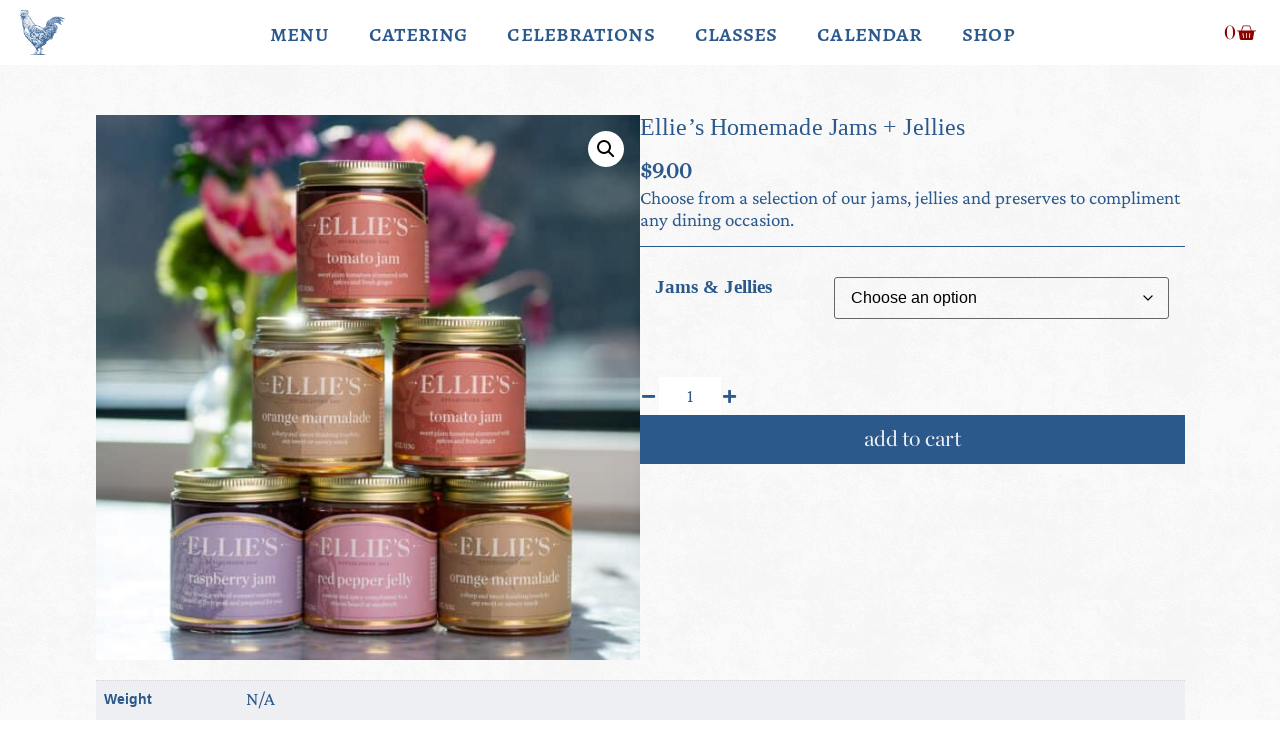

--- FILE ---
content_type: text/css
request_url: https://elliesprov.com/wp-content/uploads/elementor/css/post-21964.css?ver=1769346550
body_size: 4564
content:
.elementor-kit-21964{--e-global-color-primary:#2C598B;--e-global-color-secondary:#BBCADA;--e-global-color-text:#EDEFF2;--e-global-color-accent:#61CE70;--e-global-color-172c0cb:#A12028;--e-global-color-7dd90f4:#2E2E2E;--e-global-color-141a1d5:#FFFFFF00;--e-global-color-ddd27ff:#F0F3F8;--e-global-color-234785e:#2C598B40;--e-global-color-7d0dd66:#A26227;--e-global-typography-primary-font-family:"Chronicle Display Roman";--e-global-typography-primary-font-size:1.3rem;--e-global-typography-primary-font-weight:600;--e-global-typography-primary-text-transform:none;--e-global-typography-primary-font-style:normal;--e-global-typography-primary-text-decoration:none;--e-global-typography-primary-letter-spacing:0.1px;--e-global-typography-secondary-font-family:"Crimson Pro";--e-global-typography-secondary-font-size:1.2rem;--e-global-typography-secondary-text-transform:none;--e-global-typography-secondary-font-style:normal;--e-global-typography-secondary-text-decoration:none;--e-global-typography-secondary-line-height:1.4rem;--e-global-typography-accent-font-family:"Crimson Pro";--e-global-typography-accent-font-size:1.2rem;--e-global-typography-accent-font-weight:600;--e-global-typography-accent-text-transform:none;--e-global-typography-accent-font-style:normal;--e-global-typography-accent-text-decoration:none;--e-global-typography-text-font-family:"Alegreya SC";--e-global-typography-text-font-size:1.5rem;--e-global-typography-text-font-weight:400;--e-global-typography-text-text-transform:lowercase;--e-global-typography-text-font-style:normal;--e-global-typography-text-text-decoration:none;--e-global-typography-0a12625-font-family:"Alegreya SC";--e-global-typography-0a12625-font-size:1.4rem;--e-global-typography-0a12625-text-transform:lowercase;--e-global-typography-7e7f23b-font-family:"Nunito";background-image:url("https://elliesprov.com/wp-content/uploads/2016/04/background.png");}.elementor-kit-21964 a{color:var( --e-global-color-172c0cb );font-weight:400;}.elementor-kit-21964 h1{color:var( --e-global-color-primary );font-family:"Chronicle Display Roman", Serif;font-weight:600;text-transform:none;font-style:normal;text-decoration:none;letter-spacing:0.1px;}.elementor-kit-21964 h2{color:var( --e-global-color-primary );font-family:"abril-display", Serif;font-size:50px;font-weight:400;line-height:60px;}.elementor-kit-21964 h3{color:var( --e-global-color-primary );font-family:"abril-display", Serif;font-size:37px;font-weight:400;}.elementor-kit-21964 h4{font-family:"Chronicle Display Roman", Serif;font-size:1.4rem;font-weight:700;line-height:1.7rem;}.elementor-kit-21964 h5{color:var( --e-global-color-172c0cb );}.elementor-kit-21964 button,.elementor-kit-21964 input[type="button"],.elementor-kit-21964 input[type="submit"],.elementor-kit-21964 .elementor-button{font-family:var( --e-global-typography-text-font-family ), Serif;font-size:var( --e-global-typography-text-font-size );font-weight:var( --e-global-typography-text-font-weight );text-transform:var( --e-global-typography-text-text-transform );font-style:var( --e-global-typography-text-font-style );text-decoration:var( --e-global-typography-text-text-decoration );line-height:var( --e-global-typography-text-line-height );color:var( --e-global-color-text );border-style:none;border-radius:0px 0px 0px 0px;}.elementor-kit-21964 button:hover,.elementor-kit-21964 button:focus,.elementor-kit-21964 input[type="button"]:hover,.elementor-kit-21964 input[type="button"]:focus,.elementor-kit-21964 input[type="submit"]:hover,.elementor-kit-21964 input[type="submit"]:focus,.elementor-kit-21964 .elementor-button:hover,.elementor-kit-21964 .elementor-button:focus{color:var( --e-global-color-primary );background-color:#FFFFFF;}.elementor-kit-21964 label{color:var( --e-global-color-primary );font-family:"abril-display", Serif;font-size:1.2rem;font-weight:400;}.elementor-kit-21964 input:not([type="button"]):not([type="submit"]),.elementor-kit-21964 textarea,.elementor-kit-21964 .elementor-field-textual{font-family:var( --e-global-typography-secondary-font-family ), Serif;font-size:var( --e-global-typography-secondary-font-size );text-transform:var( --e-global-typography-secondary-text-transform );font-style:var( --e-global-typography-secondary-font-style );text-decoration:var( --e-global-typography-secondary-text-decoration );line-height:var( --e-global-typography-secondary-line-height );color:var( --e-global-color-primary );background-color:#FFFFFF;border-style:none;border-radius:0px 0px 0px 0px;}.elementor-section.elementor-section-boxed > .elementor-container{max-width:1089px;}.e-con{--container-max-width:1089px;--container-default-padding-top:0px;--container-default-padding-right:0px;--container-default-padding-bottom:0px;--container-default-padding-left:0px;}.elementor-widget:not(:last-child){margin-block-end:0px;}.elementor-element{--widgets-spacing:0px 0px;--widgets-spacing-row:0px;--widgets-spacing-column:0px;}{}h1.entry-title{display:var(--page-title-display);}.e-wc-error-notice .woocommerce-error, .e-wc-error-notice .wc-block-components-notice-banner.is-error{--error-message-text-color:var( --e-global-color-172c0cb );font-family:var( --e-global-typography-secondary-font-family ), Serif;font-size:var( --e-global-typography-secondary-font-size );text-transform:var( --e-global-typography-secondary-text-transform );font-style:var( --e-global-typography-secondary-font-style );text-decoration:var( --e-global-typography-secondary-text-decoration );line-height:var( --e-global-typography-secondary-line-height );--error-message-icon-color:var( --e-global-color-172c0cb );--error-message-normal-links-color:var( --e-global-color-172c0cb );}body.e-wc-error-notice .woocommerce-error a.wc-backward, body.e-wc-error-notice .wc-block-components-notice-banner.is-error a.wc-backward{font-family:var( --e-global-typography-text-font-family ), Serif;font-size:var( --e-global-typography-text-font-size );font-weight:var( --e-global-typography-text-font-weight );text-transform:var( --e-global-typography-text-text-transform );font-style:var( --e-global-typography-text-font-style );text-decoration:var( --e-global-typography-text-text-decoration );line-height:var( --e-global-typography-text-line-height );}.e-wc-message-notice .woocommerce-message, .e-wc-message-notice .wc-block-components-notice-banner.is-success{--message-message-text-color:var( --e-global-color-primary );font-family:var( --e-global-typography-secondary-font-family ), Serif;font-size:var( --e-global-typography-secondary-font-size );text-transform:var( --e-global-typography-secondary-text-transform );font-style:var( --e-global-typography-secondary-font-style );text-decoration:var( --e-global-typography-secondary-text-decoration );line-height:var( --e-global-typography-secondary-line-height );--message-message-icon-color:var( --e-global-color-primary );--message-box-border-radius:0px 0px 0px 0px;--message-buttons-normal-text-color:var( --e-global-color-primary );--message-buttons-hover-text-color:var( --e-global-color-text );--message-border-type:none;--message-buttons-border-radius:5px 5px 5px 5px;}body.e-wc-message-notice .woocommerce-message .restore-item, body.e-wc-message-notice .wc-block-components-notice-banner.is-success .restore-item, body.e-wc-message-notice .woocommerce-message a:not([class]), body.e-wc-message-notice .wc-block-components-notice-banner.is-success a:not([class]){font-family:var( --e-global-typography-text-font-family ), Serif;font-size:var( --e-global-typography-text-font-size );font-weight:var( --e-global-typography-text-font-weight );text-transform:var( --e-global-typography-text-text-transform );font-style:var( --e-global-typography-text-font-style );text-decoration:var( --e-global-typography-text-text-decoration );line-height:var( --e-global-typography-text-line-height );}.e-wc-message-notice .woocommerce-message .restore-item, .e-wc-message-notice .wc-block-components-notice-banner.is-success .restore-item, .e-wc-message-notice .woocommerce-message a:not([class]), .e-wc-message-notice .wc-block-components-notice-banner.is-success a:not([class]){--notice-message-normal-links-color:var( --e-global-color-172c0cb );}.e-wc-message-notice .woocommerce-message .restore-item:hover, .e-wc-message-notice .wc-block-components-notice-banner.is-success .restore-item:hover, .e-wc-message-notice .woocommerce-message a:not([class]):hover, .e-wc-message-notice .wc-block-components-notice-banner.is-success a:not([class]):hover{--notice-message-hover-links-color:var( --e-global-color-7dd90f4 );}body.e-wc-message-notice .woocommerce-message, body.e-wc-message-notice .wc-block-components-notice-banner.is-success{background-color:var( --e-global-color-text );}body.e-wc-message-notice .woocommerce-message .button, body.e-wc-message-notice .wc-block-components-notice-banner.is-success .button{font-family:var( --e-global-typography-primary-font-family ), Serif;font-size:var( --e-global-typography-primary-font-size );font-weight:var( --e-global-typography-primary-font-weight );text-transform:var( --e-global-typography-primary-text-transform );font-style:var( --e-global-typography-primary-font-style );text-decoration:var( --e-global-typography-primary-text-decoration );letter-spacing:var( --e-global-typography-primary-letter-spacing );background-color:var( --e-global-color-text );background-image:var( --e-global-color-text );}body.e-wc-message-notice .woocommerce-message .button:hover, body.e-wc-message-notice .wc-block-components-notice-banner.is-success .button:hover{background-color:var( --e-global-color-primary );background-image:var( --e-global-color-primary );}.e-wc-info-notice .woocommerce-info, .e-wc-info-notice .wc-block-components-notice-banner.is-info{--info-message-text-color:var( --e-global-color-primary );font-family:var( --e-global-typography-secondary-font-family ), Serif;font-size:var( --e-global-typography-secondary-font-size );text-transform:var( --e-global-typography-secondary-text-transform );font-style:var( --e-global-typography-secondary-font-style );text-decoration:var( --e-global-typography-secondary-text-decoration );line-height:var( --e-global-typography-secondary-line-height );--info-message-icon-color:var( --e-global-color-primary );--info-box-border-radius:0px 0px 0px 0px;--info-buttons-normal-text-color:var( --e-global-color-primary );--info-buttons-hover-text-color:var( --e-global-color-text );--info-border-type:none;--info-buttons-border-radius:5px 5px 5px 5px;}body.e-wc-info-notice .woocommerce-info, body.e-wc-info-notice .wc-block-components-notice-banner.is-info{background-color:var( --e-global-color-text );border-style:solid;border-color:var( --e-global-color-primary );}body.e-wc-info-notice .woocommerce-info .button, body.e-wc-info-notice .wc-block-components-notice-banner.is-info .button{font-family:var( --e-global-typography-primary-font-family ), Serif;font-size:var( --e-global-typography-primary-font-size );font-weight:var( --e-global-typography-primary-font-weight );text-transform:var( --e-global-typography-primary-text-transform );font-style:var( --e-global-typography-primary-font-style );text-decoration:var( --e-global-typography-primary-text-decoration );letter-spacing:var( --e-global-typography-primary-letter-spacing );background-color:var( --e-global-color-text );background-image:var( --e-global-color-text );}body.e-wc-info-notice .woocommerce-info .button:hover, body.e-wc-info-notice .wc-block-components-notice-banner.is-info .button:hover, body.e-wc-info-notice .e-my-account-tab:not(.e-my-account-tab__dashboard--custom) .woocommerce .woocommerce-info .woocommerce-Button:hover, body.e-wc-info-notice .e-my-account-tab:not(.e-my-account-tab__dashboard--custom) .woocommerce .wc-block-components-notice-banner.is-info .woocommerce-Button:hover{background-color:var( --e-global-color-primary );background-image:var( --e-global-color-primary );}@media(max-width:1024px){.elementor-kit-21964 button,.elementor-kit-21964 input[type="button"],.elementor-kit-21964 input[type="submit"],.elementor-kit-21964 .elementor-button{font-size:var( --e-global-typography-text-font-size );line-height:var( --e-global-typography-text-line-height );}.elementor-kit-21964 input:not([type="button"]):not([type="submit"]),.elementor-kit-21964 textarea,.elementor-kit-21964 .elementor-field-textual{font-size:var( --e-global-typography-secondary-font-size );line-height:var( --e-global-typography-secondary-line-height );}.elementor-section.elementor-section-boxed > .elementor-container{max-width:1024px;}.e-con{--container-max-width:1024px;}.e-wc-error-notice .woocommerce-error, .e-wc-error-notice .wc-block-components-notice-banner.is-error{font-size:var( --e-global-typography-secondary-font-size );line-height:var( --e-global-typography-secondary-line-height );}body.e-wc-error-notice .woocommerce-error a.wc-backward, body.e-wc-error-notice .wc-block-components-notice-banner.is-error a.wc-backward{font-size:var( --e-global-typography-text-font-size );line-height:var( --e-global-typography-text-line-height );}.e-wc-message-notice .woocommerce-message, .e-wc-message-notice .wc-block-components-notice-banner.is-success{font-size:var( --e-global-typography-secondary-font-size );line-height:var( --e-global-typography-secondary-line-height );}body.e-wc-message-notice .woocommerce-message .restore-item, body.e-wc-message-notice .wc-block-components-notice-banner.is-success .restore-item, body.e-wc-message-notice .woocommerce-message a:not([class]), body.e-wc-message-notice .wc-block-components-notice-banner.is-success a:not([class]){font-size:var( --e-global-typography-text-font-size );line-height:var( --e-global-typography-text-line-height );}body.e-wc-message-notice .woocommerce-message .button, body.e-wc-message-notice .wc-block-components-notice-banner.is-success .button{font-size:var( --e-global-typography-primary-font-size );letter-spacing:var( --e-global-typography-primary-letter-spacing );}.e-wc-info-notice .woocommerce-info, .e-wc-info-notice .wc-block-components-notice-banner.is-info{font-size:var( --e-global-typography-secondary-font-size );line-height:var( --e-global-typography-secondary-line-height );}body.e-wc-info-notice .woocommerce-info .button, body.e-wc-info-notice .wc-block-components-notice-banner.is-info .button{font-size:var( --e-global-typography-primary-font-size );letter-spacing:var( --e-global-typography-primary-letter-spacing );}}@media(max-width:767px){.elementor-kit-21964 button,.elementor-kit-21964 input[type="button"],.elementor-kit-21964 input[type="submit"],.elementor-kit-21964 .elementor-button{font-size:var( --e-global-typography-text-font-size );line-height:var( --e-global-typography-text-line-height );}.elementor-kit-21964 input:not([type="button"]):not([type="submit"]),.elementor-kit-21964 textarea,.elementor-kit-21964 .elementor-field-textual{font-size:var( --e-global-typography-secondary-font-size );line-height:var( --e-global-typography-secondary-line-height );}.elementor-section.elementor-section-boxed > .elementor-container{max-width:767px;}.e-con{--container-max-width:767px;--container-default-padding-top:0px;--container-default-padding-right:0px;--container-default-padding-bottom:0px;--container-default-padding-left:0px;}.e-wc-error-notice .woocommerce-error, .e-wc-error-notice .wc-block-components-notice-banner.is-error{font-size:var( --e-global-typography-secondary-font-size );line-height:var( --e-global-typography-secondary-line-height );}body.e-wc-error-notice .woocommerce-error a.wc-backward, body.e-wc-error-notice .wc-block-components-notice-banner.is-error a.wc-backward{font-size:var( --e-global-typography-text-font-size );line-height:var( --e-global-typography-text-line-height );}.e-wc-message-notice .woocommerce-message, .e-wc-message-notice .wc-block-components-notice-banner.is-success{font-size:var( --e-global-typography-secondary-font-size );line-height:var( --e-global-typography-secondary-line-height );}body.e-wc-message-notice .woocommerce-message .restore-item, body.e-wc-message-notice .wc-block-components-notice-banner.is-success .restore-item, body.e-wc-message-notice .woocommerce-message a:not([class]), body.e-wc-message-notice .wc-block-components-notice-banner.is-success a:not([class]){font-size:var( --e-global-typography-text-font-size );line-height:var( --e-global-typography-text-line-height );}body.e-wc-message-notice .woocommerce-message .button, body.e-wc-message-notice .wc-block-components-notice-banner.is-success .button{font-size:var( --e-global-typography-primary-font-size );letter-spacing:var( --e-global-typography-primary-letter-spacing );}.e-wc-info-notice .woocommerce-info, .e-wc-info-notice .wc-block-components-notice-banner.is-info{font-size:var( --e-global-typography-secondary-font-size );line-height:var( --e-global-typography-secondary-line-height );}body.e-wc-info-notice .woocommerce-info .button, body.e-wc-info-notice .wc-block-components-notice-banner.is-info .button{font-size:var( --e-global-typography-primary-font-size );letter-spacing:var( --e-global-typography-primary-letter-spacing );}}/* Start custom CSS *//*Tripleseat form styling*/
body #tripleseat_embed_form table td { padding:10px; vertical-align: top; background-color: #EDEFF27A;
border-color: #EDEFF27A;}
body #tripleseat_embed_form input, #tripleseat_embed_form button, #tripleseat_embed_form textarea { border-radius:0px; border:none; }
body #tripleseat_embed_form .lead_additional_information,  #tripleseat_embed_form .lead_delivery_instructions { width:100%; border:none; }
body td p {
    font-size: 1rem; color: #A12028; font-family: adorn-serif
}
 body #tripleseat_embed_form h2 {
     font-size: 30px
 }
 

#jet-tabs-control-9101,#jet-tabs-control-9102,#jet-tabs-control-9103,#jet-tabs-control-9104:focus {   outline: none; }

.elementor-kit-21964 elementor-26688 elementor-element elementor-element-dc93db0 {
    padding: 20px 10px 20px 10px;
}

/* Adjust .Content-vw width based on screen size */
.Content-vw {
  width: 50vw; /* Default width for screens over 1024px */
}
/* When the screen width is under 1024px */
@media screen and (max-width: 1024px) {
  .Content-vw {
    width: 90vw;
  }
}

@media screen and (max-width: 1024px) {
    .grid-container-product {
       padding-top:30px;
}
}

@media screen and (max-width: 1024px) {
    .grid-container-image {
        grid-area: 1 / 1 / 2 / 3;
        height:20rem;
    }
}

@media screen and (max-width: 767px) {
    .grid-container-image {
        grid-area: 1 / 1 / 2 / 2;
        height:20rem;
    }
}




.elementor-section { 
  -webkit-transform: none; 
}

html {
  scroll-behavior: auto !important;
}
body #tripleseat_embed_form button{
    background-color: #2C598B;
}

/*Clickable Parent - catering menu items for featured image*/
.dd-link-card{
    position: relative;
}

.dd-link-card :not(.elementor-element-overlay, .elementor-element-overlay *, .elementor-shape, .ui-resizable-handle, .dd-link-card--excluded) {
    position: static;
}

.dd-link-card .dd-main-link a::after {
    content: "";
    position: absolute;
    inset: 0;
    cursor: pointer!important;
    display: flex;
    z-index: 99;
}





 h4#order_catering_order_pickup_date #order_catering_pickup_date_field {
    margin-top: 2rem;
    font-weight: 600;
    text-transform: capitalize;
        color: #2C598B;
}

.elementor-kit-21964 h4 {
    font-weight: 600;
    color: #2C598B;
    margin-top: 2rem;
    text-transform: capitalize;
}
/* HEading over Order notes and pickup dates for catering*/
.elementor-24185 .elementor-element.elementor-element-3f28df7 .woocommerce-additional-fields .form-row label {
    font-size: 1.3rem;
    line-height: normal;
     text-transform: none;
     margin-top: 1.3rem;
     color: #2C598B !important;
}

.xdsoft_date.xdsoft_day_of_week1 {
    pointer-events: none;
    opacity: 0.5;
    text-decoration: line-through;
    background: #f5f5f5 !important;
    color: #666 !important;
}

/* Base styles for the datetimepicker */
.xdsoft_datetimepicker {
    width: 40vw; /* Default width for larger screens */
    height: 50vh; /* Default height for larger screens */
    max-width: 100%; /* Prevent overflow beyond the viewport */
    max-height: 100%; /* Prevent overflow beyond the viewport */
    overflow: auto; /* Add scroll if content exceeds */
    box-sizing: border-box; /* Include padding and border in width/height calculations */
}

/* Adjust width for screens below 1020px */
@media (max-width: 1020px) {
    .xdsoft_datetimepicker {
        width: 50vw; /* Set width to 50% of the viewport width */
    }
}

/* Adjust width for screens below 767px */
@media (max-width: 767px) {
    .xdsoft_datetimepicker {
        width: 80vw; /* Set width to 80% of the viewport width */
         height: 50vh; /* Default height for larger screens */
    }
}

.xdsoft_datetimepicker .xdsoft_datepicker {
    width: 100%; /* Keeps it responsive to the container's width */
    height: 100%; /* Matches the height of the container */
    display: flex; /* Use flexbox for better alignment control */
    flex-direction: column; /* Ensures the calendar items are stacked vertically */
    box-sizing: border-box; /* Includes padding and borders in the width and height */
    margin: 0; /* Removes any additional margin */
    padding: 8px; /* Adds consistent padding around the calendar */
}

/* Target all table cell text within the calendar */
.xdsoft_datetimepicker .xdsoft_calendar td div {
    font-size: 1rem; /* Adjust the font size */
    color: #333; /* Set the font color */
    font-family: Arial, sans-serif; /* Set the font family */
    text-align: center; /* Center-align the text */
}

/* Style text for disabled dates */
.xdsoft_datetimepicker .xdsoft_calendar td.xdsoft_disabled div {
    color: #aaa; /* Set a lighter color for disabled dates */
    text-decoration: line-through; /* Optionally add a strikethrough */
}

/* Style text for today */
.xdsoft_datetimepicker .xdsoft_calendar td.xdsoft_today div {
    font-weight: bold;
    color: #007cba; /* Highlight today's date */
}

/* Style text for current selected date */
.xdsoft_datetimepicker .xdsoft_calendar td.xdsoft_current div {
    font-weight: bold;
    color: #fff; /* White text */
    background-color: #007cba; /* Blue background */
    padding: 10px 0px 10px 0px;
}

/* Styles for all dates */
.xdsoft_datetimepicker .xdsoft_calendar td div {
     padding: 10px 0px 10px 0px;
 }

/* Hover effect for all dates */
.xdsoft_datetimepicker .xdsoft_calendar td:hover div {
    background-color: #007cba; /* Ellies blue background on hover */
    color: #ffffff; /* Change text color on hover */
 }
 
 /*Styling for WC Catering threshold notice*/
 
.e-wc-info-notice .woocommerce-info, 
.e-wc-info-notice .wc-block-components-notice-banner.is-info {
    --info-message-text-color: #A12028; /* Custom red color for the text */
    font-size: 1.4rem; /* Ensure text is clear and readable */
    font-style: normal; /* Keep it simple */
    /*text-transform: uppercase; /* Ensure emphasis */
    text-decoration: none; /* Remove underlines */
    line-height: 1.5; /* Improve readability with spacing */
    --info-message-icon-color: #A12028; /* Match icon color to the text */
}
div.woocommerce-info{
    padding: 25px 100px 25px 100px;
}
@media (max-width: 1020px) {
div.woocommerce-info{
    padding: 25px 50px 25px 75px;
}
}

@media (max-width: 1020px) {
div.woocommerce-info{
    padding: 20px 20px 20px 75px;
}
}

.woocommerce div.product form.cart .group_table td {
    vertical-align: middle;
}/* End custom CSS */
/* Start Custom Fonts CSS */@font-face {
	font-family: 'Nunito';
	font-display: auto;
	src: url('https://elliesprov.com/wp-content/uploads/2024/11/Nunito-VariableFont_wght.ttf') format('truetype');
}
/* End Custom Fonts CSS */

--- FILE ---
content_type: text/css
request_url: https://elliesprov.com/wp-content/uploads/elementor/css/post-23488.css?ver=1769351563
body_size: 2040
content:
.elementor-23488 .elementor-element.elementor-element-e8d9c89{--display:flex;--flex-direction:row;--container-widget-width:initial;--container-widget-height:100%;--container-widget-flex-grow:1;--container-widget-align-self:stretch;--flex-wrap-mobile:wrap;--gap:0px 20px;--row-gap:0px;--column-gap:20px;--margin-top:50px;--margin-bottom:0px;--margin-left:0px;--margin-right:0px;}.elementor-23488 .elementor-element.elementor-element-61a9a49{--display:flex;--overflow:auto;}.elementor-23488 .elementor-element.elementor-element-fde731d .jet-single-images__wrap div.images{width:100% !important;}.elementor-23488 .elementor-element.elementor-element-fde731d .jet-single-images__wrap .flex-control-thumbs{justify-content:flex-start;}.elementor-23488 .elementor-element.elementor-element-fde731d .jet-single-images__wrap .flex-control-thumbs li{width:25%;flex:0 0 25%;}.elementor-23488 .elementor-element.elementor-element-4a308f2{--display:flex;--gap:20px 0px;--row-gap:20px;--column-gap:0px;}.elementor-23488 .elementor-element.elementor-element-7af7f02 .jet-woo-builder .product_title{font-family:"abril-text", Serif;font-size:1.5rem;font-weight:400;line-height:1.6rem;color:var( --e-global-color-primary );}.elementor-23488 .elementor-element.elementor-element-7d22ea1 .jet-woo-builder.elementor-jet-single-price .price del{display:inline-block;font-weight:400;text-decoration:line-through;}.elementor-23488 .elementor-element.elementor-element-7d22ea1 .jet-woo-builder.elementor-jet-single-price .price ins{display:inline-block;font-weight:400;text-decoration:none;}.elementor-23488 .elementor-element.elementor-element-7d22ea1 .jet-woo-builder.elementor-jet-single-price .price{font-family:var( --e-global-typography-primary-font-family ), Serif;font-size:var( --e-global-typography-primary-font-size );font-weight:var( --e-global-typography-primary-font-weight );font-style:var( --e-global-typography-primary-font-style );text-transform:var( --e-global-typography-primary-text-transform );text-decoration:var( --e-global-typography-primary-text-decoration );letter-spacing:var( --e-global-typography-primary-letter-spacing );color:var( --e-global-color-primary );}.elementor-23488 .elementor-element.elementor-element-7d22ea1 .jet-woo-builder.elementor-jet-single-price .price .woocommerce-Price-currencySymbol{vertical-align:baseline;}.elementor-23488 .elementor-element.elementor-element-179f253 .jet-listing-dynamic-field__content{color:var( --e-global-color-primary );font-family:var( --e-global-typography-secondary-font-family ), Serif;font-size:var( --e-global-typography-secondary-font-size );font-style:var( --e-global-typography-secondary-font-style );text-transform:var( --e-global-typography-secondary-text-transform );text-decoration:var( --e-global-typography-secondary-text-decoration );line-height:var( --e-global-typography-secondary-line-height );text-align:left;}.elementor-widget-divider{--divider-color:var( --e-global-color-secondary );}.elementor-widget-divider .elementor-divider__text{color:var( --e-global-color-secondary );font-family:var( --e-global-typography-secondary-font-family ), Serif;font-size:var( --e-global-typography-secondary-font-size );font-style:var( --e-global-typography-secondary-font-style );text-transform:var( --e-global-typography-secondary-text-transform );text-decoration:var( --e-global-typography-secondary-text-decoration );line-height:var( --e-global-typography-secondary-line-height );}.elementor-widget-divider.elementor-view-stacked .elementor-icon{background-color:var( --e-global-color-secondary );}.elementor-widget-divider.elementor-view-framed .elementor-icon, .elementor-widget-divider.elementor-view-default .elementor-icon{color:var( --e-global-color-secondary );border-color:var( --e-global-color-secondary );}.elementor-widget-divider.elementor-view-framed .elementor-icon, .elementor-widget-divider.elementor-view-default .elementor-icon svg{fill:var( --e-global-color-secondary );}.elementor-23488 .elementor-element.elementor-element-4305795{--divider-border-style:solid;--divider-color:var( --e-global-color-primary );--divider-border-width:1px;}.elementor-23488 .elementor-element.elementor-element-4305795 .elementor-divider-separator{width:100%;}.elementor-23488 .elementor-element.elementor-element-4305795 .elementor-divider{padding-block-start:15px;padding-block-end:15px;}.elementor-widget-jet-single-add-to-cart .jet-woo-quantity-button-added .jet-woo-qty-controls-holder{background-color:var( --e-global-color-primary );}.elementor-23488 .elementor-element.elementor-element-4dc1531{--add-to-cart-wc-forward-display:inline-block;}.elementor-23488 .elementor-element.elementor-element-4dc1531 .jet-woo-quantity-button-added .jet-woo-qty-control{flex:0 1 10%;font-size:15px;padding:0px 2px 0px 2px;}.elementor-23488 .elementor-element.elementor-element-4dc1531 .elementor-jet-single-add-to-cart .cart:not(.grouped_form):not(.variations_form){flex-direction:row;}.elementor-23488 .elementor-element.elementor-element-4dc1531 .elementor-jet-single-add-to-cart .cart .woocommerce-variation-add-to-cart{flex-direction:row;}.elementor-23488 .elementor-element.elementor-element-4dc1531 .jet-woo-builder .single_add_to_cart_button.button{font-family:"Chronicle Display Roman", Serif;font-size:1.4rem;color:var( --e-global-color-text );background-color:var( --e-global-color-primary );border-radius:0px 0px 0px 0px;}.elementor-23488 .elementor-element.elementor-element-4dc1531 .jet-woo-quantity-button-added{gap:2px;}.elementor-23488 .elementor-element.elementor-element-4dc1531 .jet-woo-quantity-button-added .jet-woo-qty-control > *{fill:var( --e-global-color-primary );color:var( --e-global-color-primary );}.elementor-23488 .elementor-element.elementor-element-4dc1531 .jet-woo-builder .added_to_cart{color:var( --e-global-color-primary );}.elementor-23488 .elementor-element.elementor-element-4dc1531 .elementor-jet-single-add-to-cart .cart.cart:not(.grouped_form) .quantity{max-width:100px;}.elementor-23488 .elementor-element.elementor-element-4dc1531 .jet-woo-builder .qty:not([type="hidden"]){margin:0px 0px 0px 0px;}.elementor-23488 .elementor-element.elementor-element-4dc1531 .elementor-jet-single-add-to-cart .variations{max-width:100%;}.elementor-23488 .elementor-element.elementor-element-4dc1531 .elementor-jet-single-add-to-cart .woocommerce-variation-price .price del{text-decoration:line-through;font-weight:400;}.elementor-23488 .elementor-element.elementor-element-4dc1531 .elementor-jet-single-add-to-cart .woocommerce-grouped-product-list-item__price del{text-decoration:line-through;font-weight:400;}.elementor-23488 .elementor-element.elementor-element-4dc1531 .elementor-jet-single-add-to-cart .woocommerce-variation-price .price ins{text-decoration:none;font-weight:400;}.elementor-23488 .elementor-element.elementor-element-4dc1531 .elementor-jet-single-add-to-cart .woocommerce-grouped-product-list-item__price ins{text-decoration:none;font-weight:400;}.elementor-23488 .elementor-element.elementor-element-4dc1531 .elementor-jet-single-add-to-cart .woocommerce-Price-currencySymbol{vertical-align:baseline;}.elementor-23488 .elementor-element.elementor-element-4dc1531 .elementor-jet-single-add-to-cart .stock.in-stock{color:var( --e-global-color-172c0cb );}.elementor-23488 .elementor-element.elementor-element-cf4b5b6 > .elementor-widget-container{margin:0px 0px 20px 0px;}.elementor-23488 .elementor-element.elementor-element-cf4b5b6 .jet-listing-dynamic-field__content{color:var( --e-global-color-172c0cb );font-family:"Crimson Pro", Serif;font-size:1.2rem;font-style:normal;text-transform:none;text-decoration:none;line-height:1.4rem;text-align:left;}.elementor-23488 .elementor-element.elementor-element-96cbfb9{--display:flex;--padding-top:20px;--padding-bottom:20px;--padding-left:20px;--padding-right:20px;}.elementor-23488 .elementor-element.elementor-element-c147497 .jet-woo-builder .jet-single-attrs__title{font-family:var( --e-global-typography-secondary-font-family ), Serif;font-size:var( --e-global-typography-secondary-font-size );font-style:var( --e-global-typography-secondary-font-style );text-transform:var( --e-global-typography-secondary-text-transform );text-decoration:var( --e-global-typography-secondary-text-decoration );line-height:var( --e-global-typography-secondary-line-height );color:var( --e-global-color-primary );}.elementor-23488 .elementor-element.elementor-element-c147497 .jet-woo-builder .shop_attributes tr th{background-color:var( --e-global-color-text );}.elementor-23488 .elementor-element.elementor-element-c147497 .jet-woo-builder .shop_attributes tr td{background-color:var( --e-global-color-text );}.elementor-23488 .elementor-element.elementor-element-c147497 .jet-woo-builder .shop_attributes tr > th{color:var( --e-global-color-primary );border-style:none;text-align:left;vertical-align:middle;}.elementor-23488 .elementor-element.elementor-element-c147497 .jet-woo-builder .shop_attributes tr > td{font-family:var( --e-global-typography-secondary-font-family ), Serif;font-size:var( --e-global-typography-secondary-font-size );font-style:var( --e-global-typography-secondary-font-style );text-transform:var( --e-global-typography-secondary-text-transform );text-decoration:var( --e-global-typography-secondary-text-decoration );line-height:var( --e-global-typography-secondary-line-height );color:var( --e-global-color-primary );border-style:none;text-align:left;vertical-align:middle;}@media(max-width:1024px){.elementor-23488 .elementor-element.elementor-element-7d22ea1 .jet-woo-builder.elementor-jet-single-price .price{font-size:var( --e-global-typography-primary-font-size );letter-spacing:var( --e-global-typography-primary-letter-spacing );}.elementor-23488 .elementor-element.elementor-element-179f253 .jet-listing-dynamic-field__content{font-size:var( --e-global-typography-secondary-font-size );line-height:var( --e-global-typography-secondary-line-height );}.elementor-widget-divider .elementor-divider__text{font-size:var( --e-global-typography-secondary-font-size );line-height:var( --e-global-typography-secondary-line-height );}.elementor-23488 .elementor-element.elementor-element-c147497 .jet-woo-builder .jet-single-attrs__title{font-size:var( --e-global-typography-secondary-font-size );line-height:var( --e-global-typography-secondary-line-height );}.elementor-23488 .elementor-element.elementor-element-c147497 .jet-woo-builder .shop_attributes tr > td{font-size:var( --e-global-typography-secondary-font-size );line-height:var( --e-global-typography-secondary-line-height );}}@media(max-width:767px){.elementor-23488 .elementor-element.elementor-element-61a9a49{--padding-top:0px;--padding-bottom:0px;--padding-left:20px;--padding-right:020px;}.elementor-23488 .elementor-element.elementor-element-4a308f2{--flex-direction:row;--container-widget-width:initial;--container-widget-height:100%;--container-widget-flex-grow:1;--container-widget-align-self:stretch;--flex-wrap-mobile:wrap;--padding-top:0px;--padding-bottom:0px;--padding-left:20px;--padding-right:020px;}.elementor-23488 .elementor-element.elementor-element-7d22ea1 .jet-woo-builder.elementor-jet-single-price .price{font-size:var( --e-global-typography-primary-font-size );letter-spacing:var( --e-global-typography-primary-letter-spacing );}.elementor-23488 .elementor-element.elementor-element-179f253 .jet-listing-dynamic-field__content{font-size:var( --e-global-typography-secondary-font-size );line-height:var( --e-global-typography-secondary-line-height );}.elementor-widget-divider .elementor-divider__text{font-size:var( --e-global-typography-secondary-font-size );line-height:var( --e-global-typography-secondary-line-height );}.elementor-23488 .elementor-element.elementor-element-c147497 .jet-woo-builder .jet-single-attrs__title{font-size:var( --e-global-typography-secondary-font-size );line-height:var( --e-global-typography-secondary-line-height );}.elementor-23488 .elementor-element.elementor-element-c147497 .jet-woo-builder .shop_attributes tr > td{font-size:var( --e-global-typography-secondary-font-size );line-height:var( --e-global-typography-secondary-line-height );}}/* Start custom CSS for jet-single-add-to-cart, class: .elementor-element-4dc1531 */.woocommerce div.product p.stock {
    display: none;
}/* End custom CSS */
/* Start Custom Fonts CSS */@font-face {
	font-family: 'Chronicle Display Roman';
	font-style: normal;
	font-weight: normal;
	font-display: auto;
	src: url('https://elliesprov.com/wp-content/uploads/2023/08/chronicle_display_roman-webfont.woff') format('woff');
}
/* End Custom Fonts CSS */
/* Start Custom Fonts CSS */@font-face {
	font-family: 'Crimson Pro';
	font-style: normal;
	font-weight: normal;
	font-display: auto;
	src: url('https://elliesprov.com/wp-content/uploads/2023/08/crimsonpro-variablefont_wght-webfont.woff') format('woff');
}
/* End Custom Fonts CSS */

--- FILE ---
content_type: text/css
request_url: https://elliesprov.com/wp-content/uploads/elementor/css/post-21986.css?ver=1769806099
body_size: 3918
content:
.elementor-21986 .elementor-element.elementor-element-a03420b{--display:flex;--min-height:42px;--flex-direction:row;--container-widget-width:calc( ( 1 - var( --container-widget-flex-grow ) ) * 100% );--container-widget-height:100%;--container-widget-flex-grow:1;--container-widget-align-self:stretch;--flex-wrap-mobile:wrap;--justify-content:space-between;--align-items:center;--gap:0px 0px;--row-gap:0px;--column-gap:0px;--padding-top:10px;--padding-bottom:10px;--padding-left:20px;--padding-right:20px;--z-index:100;}.elementor-21986 .elementor-element.elementor-element-a03420b:not(.elementor-motion-effects-element-type-background), .elementor-21986 .elementor-element.elementor-element-a03420b > .elementor-motion-effects-container > .elementor-motion-effects-layer{background-color:#FFFFFF;}.elementor-widget-image .widget-image-caption{color:var( --e-global-color-text );font-family:var( --e-global-typography-text-font-family ), Serif;font-size:var( --e-global-typography-text-font-size );font-weight:var( --e-global-typography-text-font-weight );font-style:var( --e-global-typography-text-font-style );text-transform:var( --e-global-typography-text-text-transform );text-decoration:var( --e-global-typography-text-text-decoration );line-height:var( --e-global-typography-text-line-height );}.elementor-21986 .elementor-element.elementor-element-c4ac5d2{text-align:start;}.elementor-21986 .elementor-element.elementor-element-c4ac5d2 img{width:45px;}.elementor-widget-nav-menu .elementor-nav-menu .elementor-item{font-family:var( --e-global-typography-primary-font-family ), Serif;font-size:var( --e-global-typography-primary-font-size );font-weight:var( --e-global-typography-primary-font-weight );font-style:var( --e-global-typography-primary-font-style );text-transform:var( --e-global-typography-primary-text-transform );text-decoration:var( --e-global-typography-primary-text-decoration );letter-spacing:var( --e-global-typography-primary-letter-spacing );}.elementor-widget-nav-menu .elementor-nav-menu--main .elementor-item{color:var( --e-global-color-text );fill:var( --e-global-color-text );}.elementor-widget-nav-menu .elementor-nav-menu--main .elementor-item:hover,
					.elementor-widget-nav-menu .elementor-nav-menu--main .elementor-item.elementor-item-active,
					.elementor-widget-nav-menu .elementor-nav-menu--main .elementor-item.highlighted,
					.elementor-widget-nav-menu .elementor-nav-menu--main .elementor-item:focus{color:var( --e-global-color-accent );fill:var( --e-global-color-accent );}.elementor-widget-nav-menu .elementor-nav-menu--main:not(.e--pointer-framed) .elementor-item:before,
					.elementor-widget-nav-menu .elementor-nav-menu--main:not(.e--pointer-framed) .elementor-item:after{background-color:var( --e-global-color-accent );}.elementor-widget-nav-menu .e--pointer-framed .elementor-item:before,
					.elementor-widget-nav-menu .e--pointer-framed .elementor-item:after{border-color:var( --e-global-color-accent );}.elementor-widget-nav-menu{--e-nav-menu-divider-color:var( --e-global-color-text );}.elementor-widget-nav-menu .elementor-nav-menu--dropdown .elementor-item, .elementor-widget-nav-menu .elementor-nav-menu--dropdown  .elementor-sub-item{font-family:var( --e-global-typography-accent-font-family ), Serif;font-size:var( --e-global-typography-accent-font-size );font-weight:var( --e-global-typography-accent-font-weight );font-style:var( --e-global-typography-accent-font-style );text-transform:var( --e-global-typography-accent-text-transform );text-decoration:var( --e-global-typography-accent-text-decoration );}.elementor-21986 .elementor-element.elementor-element-5e4e484.elementor-element{--flex-grow:1;--flex-shrink:0;}.elementor-21986 .elementor-element.elementor-element-5e4e484 .elementor-menu-toggle{margin:0 auto;}.elementor-21986 .elementor-element.elementor-element-5e4e484 .elementor-nav-menu .elementor-item{font-family:var( --e-global-typography-text-font-family ), Serif;font-size:var( --e-global-typography-text-font-size );font-weight:var( --e-global-typography-text-font-weight );font-style:var( --e-global-typography-text-font-style );text-transform:var( --e-global-typography-text-text-transform );text-decoration:var( --e-global-typography-text-text-decoration );line-height:var( --e-global-typography-text-line-height );}.elementor-21986 .elementor-element.elementor-element-5e4e484 .elementor-nav-menu--main .elementor-item{color:#2C598B;fill:#2C598B;padding-top:5px;padding-bottom:5px;}.elementor-21986 .elementor-element.elementor-element-5e4e484 .elementor-nav-menu--main .elementor-item:hover,
					.elementor-21986 .elementor-element.elementor-element-5e4e484 .elementor-nav-menu--main .elementor-item.elementor-item-active,
					.elementor-21986 .elementor-element.elementor-element-5e4e484 .elementor-nav-menu--main .elementor-item.highlighted,
					.elementor-21986 .elementor-element.elementor-element-5e4e484 .elementor-nav-menu--main .elementor-item:focus{color:var( --e-global-color-primary );fill:var( --e-global-color-primary );}.elementor-21986 .elementor-element.elementor-element-5e4e484 .elementor-nav-menu--main:not(.e--pointer-framed) .elementor-item:before,
					.elementor-21986 .elementor-element.elementor-element-5e4e484 .elementor-nav-menu--main:not(.e--pointer-framed) .elementor-item:after{background-color:var( --e-global-color-secondary );}.elementor-21986 .elementor-element.elementor-element-5e4e484 .e--pointer-framed .elementor-item:before,
					.elementor-21986 .elementor-element.elementor-element-5e4e484 .e--pointer-framed .elementor-item:after{border-color:var( --e-global-color-secondary );}.elementor-21986 .elementor-element.elementor-element-5e4e484 .elementor-nav-menu--main:not(.e--pointer-framed) .elementor-item.elementor-item-active:before,
					.elementor-21986 .elementor-element.elementor-element-5e4e484 .elementor-nav-menu--main:not(.e--pointer-framed) .elementor-item.elementor-item-active:after{background-color:var( --e-global-color-172c0cb );}.elementor-21986 .elementor-element.elementor-element-5e4e484 .e--pointer-framed .elementor-item.elementor-item-active:before,
					.elementor-21986 .elementor-element.elementor-element-5e4e484 .e--pointer-framed .elementor-item.elementor-item-active:after{border-color:var( --e-global-color-172c0cb );}.elementor-21986 .elementor-element.elementor-element-5e4e484 .e--pointer-framed .elementor-item:before{border-width:1px;}.elementor-21986 .elementor-element.elementor-element-5e4e484 .e--pointer-framed.e--animation-draw .elementor-item:before{border-width:0 0 1px 1px;}.elementor-21986 .elementor-element.elementor-element-5e4e484 .e--pointer-framed.e--animation-draw .elementor-item:after{border-width:1px 1px 0 0;}.elementor-21986 .elementor-element.elementor-element-5e4e484 .e--pointer-framed.e--animation-corners .elementor-item:before{border-width:1px 0 0 1px;}.elementor-21986 .elementor-element.elementor-element-5e4e484 .e--pointer-framed.e--animation-corners .elementor-item:after{border-width:0 1px 1px 0;}.elementor-21986 .elementor-element.elementor-element-5e4e484 .e--pointer-underline .elementor-item:after,
					 .elementor-21986 .elementor-element.elementor-element-5e4e484 .e--pointer-overline .elementor-item:before,
					 .elementor-21986 .elementor-element.elementor-element-5e4e484 .e--pointer-double-line .elementor-item:before,
					 .elementor-21986 .elementor-element.elementor-element-5e4e484 .e--pointer-double-line .elementor-item:after{height:1px;}.elementor-widget-woocommerce-menu-cart .elementor-menu-cart__toggle .elementor-button{font-family:var( --e-global-typography-primary-font-family ), Serif;font-size:var( --e-global-typography-primary-font-size );font-weight:var( --e-global-typography-primary-font-weight );font-style:var( --e-global-typography-primary-font-style );text-transform:var( --e-global-typography-primary-text-transform );text-decoration:var( --e-global-typography-primary-text-decoration );letter-spacing:var( --e-global-typography-primary-letter-spacing );}.elementor-widget-woocommerce-menu-cart .elementor-menu-cart__product-name a{font-family:var( --e-global-typography-primary-font-family ), Serif;font-size:var( --e-global-typography-primary-font-size );font-weight:var( --e-global-typography-primary-font-weight );font-style:var( --e-global-typography-primary-font-style );text-transform:var( --e-global-typography-primary-text-transform );text-decoration:var( --e-global-typography-primary-text-decoration );letter-spacing:var( --e-global-typography-primary-letter-spacing );}.elementor-widget-woocommerce-menu-cart .elementor-menu-cart__product-price{font-family:var( --e-global-typography-primary-font-family ), Serif;font-size:var( --e-global-typography-primary-font-size );font-weight:var( --e-global-typography-primary-font-weight );font-style:var( --e-global-typography-primary-font-style );text-transform:var( --e-global-typography-primary-text-transform );text-decoration:var( --e-global-typography-primary-text-decoration );letter-spacing:var( --e-global-typography-primary-letter-spacing );}.elementor-widget-woocommerce-menu-cart .elementor-menu-cart__footer-buttons .elementor-button{font-family:var( --e-global-typography-primary-font-family ), Serif;font-size:var( --e-global-typography-primary-font-size );font-weight:var( --e-global-typography-primary-font-weight );font-style:var( --e-global-typography-primary-font-style );text-transform:var( --e-global-typography-primary-text-transform );text-decoration:var( --e-global-typography-primary-text-decoration );letter-spacing:var( --e-global-typography-primary-letter-spacing );}.elementor-widget-woocommerce-menu-cart .elementor-menu-cart__footer-buttons a.elementor-button--view-cart{font-family:var( --e-global-typography-primary-font-family ), Serif;font-size:var( --e-global-typography-primary-font-size );font-weight:var( --e-global-typography-primary-font-weight );font-style:var( --e-global-typography-primary-font-style );text-transform:var( --e-global-typography-primary-text-transform );text-decoration:var( --e-global-typography-primary-text-decoration );letter-spacing:var( --e-global-typography-primary-letter-spacing );}.elementor-widget-woocommerce-menu-cart .elementor-menu-cart__footer-buttons a.elementor-button--checkout{font-family:var( --e-global-typography-primary-font-family ), Serif;font-size:var( --e-global-typography-primary-font-size );font-weight:var( --e-global-typography-primary-font-weight );font-style:var( --e-global-typography-primary-font-style );text-transform:var( --e-global-typography-primary-text-transform );text-decoration:var( --e-global-typography-primary-text-decoration );letter-spacing:var( --e-global-typography-primary-letter-spacing );}.elementor-widget-woocommerce-menu-cart .woocommerce-mini-cart__empty-message{font-family:var( --e-global-typography-primary-font-family ), Serif;font-size:var( --e-global-typography-primary-font-size );font-weight:var( --e-global-typography-primary-font-weight );font-style:var( --e-global-typography-primary-font-style );text-transform:var( --e-global-typography-primary-text-transform );text-decoration:var( --e-global-typography-primary-text-decoration );letter-spacing:var( --e-global-typography-primary-letter-spacing );}.elementor-21986 .elementor-element.elementor-element-a9c4f20 > .elementor-widget-container{border-style:none;}.elementor-21986 .elementor-element.elementor-element-a9c4f20:hover .elementor-widget-container{border-style:none;}.elementor-21986 .elementor-element.elementor-element-a9c4f20.elementor-menu-cart--cart-type-mini-cart .elementor-menu-cart__container{right:0;left:auto;transform:none;}.elementor-21986 .elementor-element.elementor-element-a9c4f20{--divider-style:solid;--subtotal-divider-style:solid;--elementor-remove-from-cart-button:none;--remove-from-cart-button:block;--toggle-button-icon-color:#8D0000;--toggle-button-icon-hover-color:var( --e-global-color-primary );--toggle-button-border-width:0px;--toggle-icon-size:20px;--toggle-icon-padding:4px 4px 4px 4px;--items-indicator-text-color:var( --e-global-color-primary );--cart-background-color:var( --e-global-color-primary );--cart-border-style:none;--cart-close-button-color:var( --e-global-color-text );--remove-item-button-color:var( --e-global-color-text );--menu-cart-subtotal-color:var( --e-global-color-text );--cart-footer-layout:1fr 1fr;--products-max-height-sidecart:calc(100vh - 240px);--products-max-height-minicart:calc(100vh - 385px);--view-cart-button-text-color:var( --e-global-color-primary );--view-cart-button-background-color:var( --e-global-color-text );--view-cart-button-hover-text-color:var( --e-global-color-text );--view-cart-button-hover-background-color:var( --e-global-color-7dd90f4 );--view-cart-button-padding:8px 8px 8px 8px;--checkout-button-text-color:var( --e-global-color-primary );--checkout-button-background-color:var( --e-global-color-text );--checkout-button-hover-text-color:#EDEFF2;--checkout-button-hover-background-color:var( --e-global-color-7dd90f4 );--checkout-button-padding:8px 8px 8px 8px;}.elementor-21986 .elementor-element.elementor-element-a9c4f20 .elementor-menu-cart__subtotal{font-family:var( --e-global-typography-secondary-font-family ), Serif;font-size:var( --e-global-typography-secondary-font-size );font-style:var( --e-global-typography-secondary-font-style );text-transform:var( --e-global-typography-secondary-text-transform );text-decoration:var( --e-global-typography-secondary-text-decoration );line-height:var( --e-global-typography-secondary-line-height );}.elementor-21986 .elementor-element.elementor-element-a9c4f20 .widget_shopping_cart_content{--subtotal-divider-style:dashed;--subtotal-divider-top-width:1px;--subtotal-divider-right-width:0px;--subtotal-divider-bottom-width:0px;--subtotal-divider-left-width:0px;}.elementor-21986 .elementor-element.elementor-element-a9c4f20 .elementor-menu-cart__product-name a{color:var( --e-global-color-text );}.elementor-21986 .elementor-element.elementor-element-a9c4f20 .elementor-menu-cart__footer-buttons .elementor-button{font-family:"adorn-serif", Serif;font-size:1rem;font-weight:400;}.elementor-21986 .elementor-element.elementor-element-9166144{--display:flex;--min-height:60px;--flex-direction:row;--container-widget-width:calc( ( 1 - var( --container-widget-flex-grow ) ) * 100% );--container-widget-height:100%;--container-widget-flex-grow:1;--container-widget-align-self:stretch;--flex-wrap-mobile:wrap;--justify-content:space-between;--align-items:center;--gap:0px 0px;--row-gap:0px;--column-gap:0px;--padding-top:0px;--padding-bottom:0px;--padding-left:0px;--padding-right:0px;--z-index:100;}.elementor-21986 .elementor-element.elementor-element-9166144:not(.elementor-motion-effects-element-type-background), .elementor-21986 .elementor-element.elementor-element-9166144 > .elementor-motion-effects-container > .elementor-motion-effects-layer{background-color:#FFFFFF;}.elementor-21986 .elementor-element.elementor-element-10f148b{--display:flex;--flex-direction:row;--container-widget-width:initial;--container-widget-height:100%;--container-widget-flex-grow:1;--container-widget-align-self:stretch;--flex-wrap-mobile:wrap;--margin-top:0px;--margin-bottom:0px;--margin-left:0px;--margin-right:0px;--padding-top:0px;--padding-bottom:0px;--padding-left:25px;--padding-right:0px;}.elementor-widget-theme-site-logo .widget-image-caption{color:var( --e-global-color-text );font-family:var( --e-global-typography-text-font-family ), Serif;font-size:var( --e-global-typography-text-font-size );font-weight:var( --e-global-typography-text-font-weight );font-style:var( --e-global-typography-text-font-style );text-transform:var( --e-global-typography-text-text-transform );text-decoration:var( --e-global-typography-text-text-decoration );line-height:var( --e-global-typography-text-line-height );}.elementor-21986 .elementor-element.elementor-element-8c48777 img{width:42px;filter:brightness( 100% ) contrast( 100% ) saturate( 100% ) blur( 0px ) hue-rotate( 0deg );}.elementor-21986 .elementor-element.elementor-element-229e5c2{--display:flex;--flex-direction:row;--container-widget-width:initial;--container-widget-height:100%;--container-widget-flex-grow:1;--container-widget-align-self:stretch;--flex-wrap-mobile:wrap;--justify-content:flex-end;--margin-top:0px;--margin-bottom:0px;--margin-left:0px;--margin-right:0px;--padding-top:0px;--padding-bottom:0px;--padding-left:0px;--padding-right:25px;}.elementor-21986 .elementor-element.elementor-element-23de823 .elementor-menu-toggle{margin-left:auto;background-color:#EDEFF200;}.elementor-21986 .elementor-element.elementor-element-23de823 .elementor-nav-menu .elementor-item{font-family:"abril-display", Serif;font-weight:400;}.elementor-21986 .elementor-element.elementor-element-23de823 .elementor-nav-menu--main .elementor-item:hover,
					.elementor-21986 .elementor-element.elementor-element-23de823 .elementor-nav-menu--main .elementor-item.elementor-item-active,
					.elementor-21986 .elementor-element.elementor-element-23de823 .elementor-nav-menu--main .elementor-item.highlighted,
					.elementor-21986 .elementor-element.elementor-element-23de823 .elementor-nav-menu--main .elementor-item:focus{color:var( --e-global-color-primary );fill:var( --e-global-color-primary );}.elementor-21986 .elementor-element.elementor-element-23de823 .elementor-nav-menu--main:not(.e--pointer-framed) .elementor-item:before,
					.elementor-21986 .elementor-element.elementor-element-23de823 .elementor-nav-menu--main:not(.e--pointer-framed) .elementor-item:after{background-color:var( --e-global-color-primary );}.elementor-21986 .elementor-element.elementor-element-23de823 .e--pointer-framed .elementor-item:before,
					.elementor-21986 .elementor-element.elementor-element-23de823 .e--pointer-framed .elementor-item:after{border-color:var( --e-global-color-primary );}.elementor-21986 .elementor-element.elementor-element-23de823 .elementor-nav-menu--main .elementor-item.elementor-item-active{color:var( --e-global-color-primary );}.elementor-21986 .elementor-element.elementor-element-23de823 .elementor-nav-menu--main:not(.e--pointer-framed) .elementor-item.elementor-item-active:before,
					.elementor-21986 .elementor-element.elementor-element-23de823 .elementor-nav-menu--main:not(.e--pointer-framed) .elementor-item.elementor-item-active:after{background-color:var( --e-global-color-172c0cb );}.elementor-21986 .elementor-element.elementor-element-23de823 .e--pointer-framed .elementor-item.elementor-item-active:before,
					.elementor-21986 .elementor-element.elementor-element-23de823 .e--pointer-framed .elementor-item.elementor-item-active:after{border-color:var( --e-global-color-172c0cb );}.elementor-21986 .elementor-element.elementor-element-23de823{--e-nav-menu-divider-content:"";--e-nav-menu-divider-style:solid;--e-nav-menu-divider-color:var( --e-global-color-172c0cb );}.elementor-21986 .elementor-element.elementor-element-23de823 .elementor-nav-menu--dropdown a, .elementor-21986 .elementor-element.elementor-element-23de823 .elementor-menu-toggle{color:var( --e-global-color-primary );fill:var( --e-global-color-primary );}.elementor-21986 .elementor-element.elementor-element-23de823 .elementor-nav-menu--dropdown{background-color:#FFFFFF;}.elementor-21986 .elementor-element.elementor-element-23de823 .elementor-nav-menu--dropdown a:hover,
					.elementor-21986 .elementor-element.elementor-element-23de823 .elementor-nav-menu--dropdown a:focus,
					.elementor-21986 .elementor-element.elementor-element-23de823 .elementor-nav-menu--dropdown a.elementor-item-active,
					.elementor-21986 .elementor-element.elementor-element-23de823 .elementor-nav-menu--dropdown a.highlighted{background-color:#FFFFFF;}.elementor-21986 .elementor-element.elementor-element-23de823 .elementor-nav-menu--dropdown a.elementor-item-active{background-color:var( --e-global-color-text );}.elementor-21986 .elementor-element.elementor-element-23de823 .elementor-nav-menu--dropdown .elementor-item, .elementor-21986 .elementor-element.elementor-element-23de823 .elementor-nav-menu--dropdown  .elementor-sub-item{font-family:"Alegreya SC", Serif;font-size:1.1rem;font-weight:400;text-transform:lowercase;}.elementor-21986 .elementor-element.elementor-element-23de823 .elementor-nav-menu--main .elementor-nav-menu--dropdown, .elementor-21986 .elementor-element.elementor-element-23de823 .elementor-nav-menu__container.elementor-nav-menu--dropdown{box-shadow:0px 30px 30px 0px rgba(0, 0, 0, 0.21);}.elementor-21986 .elementor-element.elementor-element-23de823 .elementor-nav-menu--dropdown li:not(:last-child){border-style:dashed;border-color:var( --e-global-color-primary );border-bottom-width:0.2px;}.elementor-21986 .elementor-element.elementor-element-23de823 div.elementor-menu-toggle{color:var( --e-global-color-primary );}.elementor-21986 .elementor-element.elementor-element-23de823 div.elementor-menu-toggle svg{fill:var( --e-global-color-primary );}.elementor-21986 .elementor-element.elementor-element-f8330e9 > .elementor-widget-container{border-style:none;}.elementor-21986 .elementor-element.elementor-element-f8330e9:hover .elementor-widget-container{border-style:none;}.elementor-21986 .elementor-element.elementor-element-f8330e9.elementor-menu-cart--cart-type-mini-cart .elementor-menu-cart__container{right:0;left:auto;transform:none;}.elementor-21986 .elementor-element.elementor-element-f8330e9{--divider-style:solid;--subtotal-divider-style:solid;--elementor-remove-from-cart-button:none;--remove-from-cart-button:block;--toggle-button-icon-color:#8D0000;--toggle-button-icon-hover-color:var( --e-global-color-primary );--toggle-button-border-width:0px;--toggle-icon-size:20px;--toggle-icon-padding:4px 4px 4px 4px;--items-indicator-text-color:var( --e-global-color-primary );--cart-background-color:var( --e-global-color-primary );--cart-border-style:none;--cart-close-button-color:var( --e-global-color-text );--remove-item-button-color:var( --e-global-color-text );--menu-cart-subtotal-color:var( --e-global-color-text );--cart-footer-layout:1fr 1fr;--products-max-height-sidecart:calc(100vh - 240px);--products-max-height-minicart:calc(100vh - 385px);--view-cart-button-text-color:var( --e-global-color-primary );--view-cart-button-background-color:var( --e-global-color-text );--view-cart-button-hover-text-color:var( --e-global-color-text );--view-cart-button-hover-background-color:var( --e-global-color-7dd90f4 );--view-cart-button-padding:8px 8px 8px 8px;--checkout-button-text-color:var( --e-global-color-primary );--checkout-button-background-color:var( --e-global-color-text );--checkout-button-hover-text-color:#EDEFF2;--checkout-button-hover-background-color:var( --e-global-color-7dd90f4 );--checkout-button-padding:8px 8px 8px 8px;}.elementor-21986 .elementor-element.elementor-element-f8330e9 .elementor-menu-cart__subtotal{font-family:var( --e-global-typography-secondary-font-family ), Serif;font-size:var( --e-global-typography-secondary-font-size );font-style:var( --e-global-typography-secondary-font-style );text-transform:var( --e-global-typography-secondary-text-transform );text-decoration:var( --e-global-typography-secondary-text-decoration );line-height:var( --e-global-typography-secondary-line-height );}.elementor-21986 .elementor-element.elementor-element-f8330e9 .widget_shopping_cart_content{--subtotal-divider-style:dashed;--subtotal-divider-top-width:1px;--subtotal-divider-right-width:0px;--subtotal-divider-bottom-width:0px;--subtotal-divider-left-width:0px;}.elementor-21986 .elementor-element.elementor-element-f8330e9 .elementor-menu-cart__product-name a{color:var( --e-global-color-text );}.elementor-21986 .elementor-element.elementor-element-f8330e9 .elementor-menu-cart__footer-buttons .elementor-button{font-family:"adorn-serif", Serif;font-size:1rem;font-weight:400;}.elementor-21986:not(.elementor-motion-effects-element-type-background), .elementor-21986 > .elementor-motion-effects-container > .elementor-motion-effects-layer{background-color:#FFFFFF;background-image:url("https://elliesprov.com/wp-content/uploads/2016/04/background.png");}.elementor-theme-builder-content-area{height:400px;}.elementor-location-header:before, .elementor-location-footer:before{content:"";display:table;clear:both;}@media(min-width:768px){.elementor-21986 .elementor-element.elementor-element-a03420b{--content-width:1366px;}.elementor-21986 .elementor-element.elementor-element-10f148b{--width:15%;}.elementor-21986 .elementor-element.elementor-element-229e5c2{--width:15%;}}@media(max-width:1024px){.elementor-21986 .elementor-element.elementor-element-a03420b{--flex-direction:row;--container-widget-width:initial;--container-widget-height:100%;--container-widget-flex-grow:1;--container-widget-align-self:stretch;--flex-wrap-mobile:wrap;--justify-content:flex-end;--padding-top:5px;--padding-bottom:5px;--padding-left:40px;--padding-right:40px;}.elementor-widget-image .widget-image-caption{font-size:var( --e-global-typography-text-font-size );line-height:var( --e-global-typography-text-line-height );}.elementor-21986 .elementor-element.elementor-element-c4ac5d2 img{width:30%;}.elementor-widget-nav-menu .elementor-nav-menu .elementor-item{font-size:var( --e-global-typography-primary-font-size );letter-spacing:var( --e-global-typography-primary-letter-spacing );}.elementor-widget-nav-menu .elementor-nav-menu--dropdown .elementor-item, .elementor-widget-nav-menu .elementor-nav-menu--dropdown  .elementor-sub-item{font-size:var( --e-global-typography-accent-font-size );}.elementor-21986 .elementor-element.elementor-element-5e4e484 .elementor-nav-menu .elementor-item{font-size:var( --e-global-typography-text-font-size );line-height:var( --e-global-typography-text-line-height );}.elementor-widget-woocommerce-menu-cart .elementor-menu-cart__toggle .elementor-button{font-size:var( --e-global-typography-primary-font-size );letter-spacing:var( --e-global-typography-primary-letter-spacing );}.elementor-widget-woocommerce-menu-cart .elementor-menu-cart__product-name a{font-size:var( --e-global-typography-primary-font-size );letter-spacing:var( --e-global-typography-primary-letter-spacing );}.elementor-widget-woocommerce-menu-cart .elementor-menu-cart__product-price{font-size:var( --e-global-typography-primary-font-size );letter-spacing:var( --e-global-typography-primary-letter-spacing );}.elementor-widget-woocommerce-menu-cart .elementor-menu-cart__footer-buttons .elementor-button{font-size:var( --e-global-typography-primary-font-size );letter-spacing:var( --e-global-typography-primary-letter-spacing );}.elementor-widget-woocommerce-menu-cart .elementor-menu-cart__footer-buttons a.elementor-button--view-cart{font-size:var( --e-global-typography-primary-font-size );letter-spacing:var( --e-global-typography-primary-letter-spacing );}.elementor-widget-woocommerce-menu-cart .elementor-menu-cart__footer-buttons a.elementor-button--checkout{font-size:var( --e-global-typography-primary-font-size );letter-spacing:var( --e-global-typography-primary-letter-spacing );}.elementor-widget-woocommerce-menu-cart .woocommerce-mini-cart__empty-message{font-size:var( --e-global-typography-primary-font-size );letter-spacing:var( --e-global-typography-primary-letter-spacing );}.elementor-21986 .elementor-element.elementor-element-a9c4f20 .elementor-menu-cart__subtotal{font-size:var( --e-global-typography-secondary-font-size );line-height:var( --e-global-typography-secondary-line-height );}.elementor-21986 .elementor-element.elementor-element-9166144{--flex-direction:row;--container-widget-width:initial;--container-widget-height:100%;--container-widget-flex-grow:1;--container-widget-align-self:stretch;--flex-wrap-mobile:wrap;--justify-content:flex-end;--padding-top:5px;--padding-bottom:5px;--padding-left:010px;--padding-right:5px;}.elementor-21986 .elementor-element.elementor-element-10f148b{--margin-top:0;--margin-bottom:0;--margin-left:0;--margin-right:auto;}.elementor-widget-theme-site-logo .widget-image-caption{font-size:var( --e-global-typography-text-font-size );line-height:var( --e-global-typography-text-line-height );}.elementor-21986 .elementor-element.elementor-element-8c48777 img{width:86px;}.elementor-21986 .elementor-element.elementor-element-229e5c2{--gap:1rem 1rem;--row-gap:1rem;--column-gap:1rem;}.elementor-21986 .elementor-element.elementor-element-23de823 .elementor-nav-menu--dropdown .elementor-item, .elementor-21986 .elementor-element.elementor-element-23de823 .elementor-nav-menu--dropdown  .elementor-sub-item{font-size:1.4rem;}.elementor-21986 .elementor-element.elementor-element-23de823 .elementor-nav-menu--dropdown a{padding-top:1rem;padding-bottom:1rem;}.elementor-21986 .elementor-element.elementor-element-23de823 .elementor-nav-menu--main > .elementor-nav-menu > li > .elementor-nav-menu--dropdown, .elementor-21986 .elementor-element.elementor-element-23de823 .elementor-nav-menu__container.elementor-nav-menu--dropdown{margin-top:0px !important;}.elementor-21986 .elementor-element.elementor-element-23de823{--nav-menu-icon-size:30px;}.elementor-21986 .elementor-element.elementor-element-23de823 .elementor-menu-toggle{border-width:0px;border-radius:0px;}.elementor-21986 .elementor-element.elementor-element-f8330e9 .elementor-menu-cart__subtotal{font-size:var( --e-global-typography-secondary-font-size );line-height:var( --e-global-typography-secondary-line-height );}}@media(max-width:767px){.elementor-21986 .elementor-element.elementor-element-a03420b{--justify-content:flex-start;--flex-wrap:nowrap;--padding-top:5px;--padding-bottom:5px;--padding-left:10px;--padding-right:10px;}.elementor-widget-image .widget-image-caption{font-size:var( --e-global-typography-text-font-size );line-height:var( --e-global-typography-text-line-height );}.elementor-21986 .elementor-element.elementor-element-c4ac5d2.elementor-element{--flex-grow:0;--flex-shrink:1;}.elementor-widget-nav-menu .elementor-nav-menu .elementor-item{font-size:var( --e-global-typography-primary-font-size );letter-spacing:var( --e-global-typography-primary-letter-spacing );}.elementor-widget-nav-menu .elementor-nav-menu--dropdown .elementor-item, .elementor-widget-nav-menu .elementor-nav-menu--dropdown  .elementor-sub-item{font-size:var( --e-global-typography-accent-font-size );}.elementor-21986 .elementor-element.elementor-element-5e4e484 .elementor-nav-menu .elementor-item{font-size:var( --e-global-typography-text-font-size );line-height:var( --e-global-typography-text-line-height );}.elementor-widget-woocommerce-menu-cart .elementor-menu-cart__toggle .elementor-button{font-size:var( --e-global-typography-primary-font-size );letter-spacing:var( --e-global-typography-primary-letter-spacing );}.elementor-widget-woocommerce-menu-cart .elementor-menu-cart__product-name a{font-size:var( --e-global-typography-primary-font-size );letter-spacing:var( --e-global-typography-primary-letter-spacing );}.elementor-widget-woocommerce-menu-cart .elementor-menu-cart__product-price{font-size:var( --e-global-typography-primary-font-size );letter-spacing:var( --e-global-typography-primary-letter-spacing );}.elementor-widget-woocommerce-menu-cart .elementor-menu-cart__footer-buttons .elementor-button{font-size:var( --e-global-typography-primary-font-size );letter-spacing:var( --e-global-typography-primary-letter-spacing );}.elementor-widget-woocommerce-menu-cart .elementor-menu-cart__footer-buttons a.elementor-button--view-cart{font-size:var( --e-global-typography-primary-font-size );letter-spacing:var( --e-global-typography-primary-letter-spacing );}.elementor-widget-woocommerce-menu-cart .elementor-menu-cart__footer-buttons a.elementor-button--checkout{font-size:var( --e-global-typography-primary-font-size );letter-spacing:var( --e-global-typography-primary-letter-spacing );}.elementor-widget-woocommerce-menu-cart .woocommerce-mini-cart__empty-message{font-size:var( --e-global-typography-primary-font-size );letter-spacing:var( --e-global-typography-primary-letter-spacing );}.elementor-21986 .elementor-element.elementor-element-a9c4f20 .elementor-menu-cart__subtotal{font-size:var( --e-global-typography-secondary-font-size );line-height:var( --e-global-typography-secondary-line-height );}.elementor-21986 .elementor-element.elementor-element-9166144{--justify-content:flex-start;--flex-wrap:nowrap;--padding-top:5px;--padding-bottom:5px;--padding-left:10px;--padding-right:10px;--z-index:10000;}.elementor-widget-theme-site-logo .widget-image-caption{font-size:var( --e-global-typography-text-font-size );line-height:var( --e-global-typography-text-line-height );}.elementor-21986 .elementor-element.elementor-element-229e5c2{--width:50%;--flex-direction:row;--container-widget-width:calc( ( 1 - var( --container-widget-flex-grow ) ) * 100% );--container-widget-height:100%;--container-widget-flex-grow:1;--container-widget-align-self:stretch;--flex-wrap-mobile:wrap;--align-items:center;--gap:0 1rem;--row-gap:0;--column-gap:1rem;--padding-top:0px;--padding-bottom:0px;--padding-left:0px;--padding-right:0px;}.elementor-21986 .elementor-element.elementor-element-23de823 .elementor-nav-menu--dropdown .elementor-item, .elementor-21986 .elementor-element.elementor-element-23de823 .elementor-nav-menu--dropdown  .elementor-sub-item{font-size:1.4rem;}.elementor-21986 .elementor-element.elementor-element-23de823 .elementor-nav-menu--dropdown a{padding-top:1rem;padding-bottom:1rem;}.elementor-21986 .elementor-element.elementor-element-23de823 .elementor-nav-menu--main > .elementor-nav-menu > li > .elementor-nav-menu--dropdown, .elementor-21986 .elementor-element.elementor-element-23de823 .elementor-nav-menu__container.elementor-nav-menu--dropdown{margin-top:0px !important;}.elementor-21986 .elementor-element.elementor-element-23de823{--nav-menu-icon-size:35px;}.elementor-21986 .elementor-element.elementor-element-f8330e9 .elementor-menu-cart__subtotal{font-size:var( --e-global-typography-secondary-font-size );line-height:var( --e-global-typography-secondary-line-height );}}/* Start Custom Fonts CSS */@font-face {
	font-family: 'Alegreya SC';
	font-style: normal;
	font-weight: normal;
	font-display: auto;
	src: url('https://elliesprov.com/wp-content/uploads/2023/08/alegreyasc-regular-webfont.woff') format('woff');
}
@font-face {
	font-family: 'Alegreya SC';
	font-style: normal;
	font-weight: normal;
	font-display: auto;
	src: url('https://elliesprov.com/wp-content/uploads/2023/08/alegreyasc-medium-webfont.woff') format('woff');
}
/* End Custom Fonts CSS */

--- FILE ---
content_type: text/css
request_url: https://elliesprov.com/wp-content/uploads/elementor/css/post-38000.css?ver=1769346549
body_size: 367
content:
.elementor-38000 .elementor-element.elementor-element-0138ff3{--display:flex;--margin-top:0px;--margin-bottom:0px;--margin-left:0px;--margin-right:0px;}#elementor-popup-modal-38000 .dialog-message{width:60vw;height:100vh;align-items:flex-start;}#elementor-popup-modal-38000{justify-content:center;align-items:center;pointer-events:all;background-color:rgba(0,0,0,.8);}#elementor-popup-modal-38000 .dialog-close-button{display:flex;top:5%;font-size:20px;}#elementor-popup-modal-38000 .dialog-widget-content{background-color:var( --e-global-color-primary );box-shadow:2px 8px 23px 3px rgba(0,0,0,0.2);margin:20px 0px 0px 0px;}body:not(.rtl) #elementor-popup-modal-38000 .dialog-close-button{right:7%;}body.rtl #elementor-popup-modal-38000 .dialog-close-button{left:7%;}#elementor-popup-modal-38000 .dialog-close-button i{color:var( --e-global-color-primary );}#elementor-popup-modal-38000 .dialog-close-button svg{fill:var( --e-global-color-primary );}@media(max-width:1024px){#elementor-popup-modal-38000 .dialog-message{width:90vw;}}@media(max-width:767px){#elementor-popup-modal-38000 .dialog-message{width:100vw;}}/* Start custom CSS */OL2qF{
    color:#FFFFFF;
}/* End custom CSS */

--- FILE ---
content_type: text/css
request_url: https://elliesprov.com/wp-content/uploads/elementor/css/post-25234.css?ver=1769346549
body_size: 220
content:
.elementor-25234 .elementor-element.elementor-element-914bdc6{--display:flex;--flex-direction:column;--container-widget-width:100%;--container-widget-height:initial;--container-widget-flex-grow:0;--container-widget-align-self:initial;--flex-wrap-mobile:wrap;}#elementor-popup-modal-25234 .dialog-message{width:640px;height:auto;padding:20px 20px 20px 20px;}#elementor-popup-modal-25234{justify-content:center;align-items:center;pointer-events:all;background-color:rgba(0,0,0,.8);}#elementor-popup-modal-25234 .dialog-close-button{display:flex;}#elementor-popup-modal-25234 .dialog-widget-content{box-shadow:2px 8px 23px 3px rgba(0,0,0,0.2);}

--- FILE ---
content_type: text/css
request_url: https://elliesprov.com/wp-content/uploads/elementor/css/post-24678.css?ver=1769346549
body_size: 639
content:
.elementor-24678 .elementor-element.elementor-element-f7eaef9{--display:flex;--flex-direction:column;--container-widget-width:100%;--container-widget-height:initial;--container-widget-flex-grow:0;--container-widget-align-self:initial;--flex-wrap-mobile:wrap;}.elementor-widget-heading .elementor-heading-title{font-family:var( --e-global-typography-primary-font-family ), Serif;font-size:var( --e-global-typography-primary-font-size );font-weight:var( --e-global-typography-primary-font-weight );text-transform:var( --e-global-typography-primary-text-transform );font-style:var( --e-global-typography-primary-font-style );text-decoration:var( --e-global-typography-primary-text-decoration );letter-spacing:var( --e-global-typography-primary-letter-spacing );color:var( --e-global-color-primary );}.elementor-24678 .elementor-element.elementor-element-8fff188 .elementor-heading-title{font-family:"adorn-serif", Serif;font-size:1.1rem;font-weight:400;text-transform:lowercase;}.elementor-24678 .elementor-element.elementor-element-eb028ec .elementor-heading-title{font-family:"adorn-serif", Serif;font-size:1.1rem;font-weight:400;text-transform:lowercase;}.elementor-24678 .elementor-element.elementor-element-b124444 .elementor-heading-title{font-family:"adorn-serif", Serif;font-size:1.1rem;font-weight:400;text-transform:lowercase;}.elementor-24678 .elementor-element.elementor-element-6ed30f6 .elementor-heading-title{font-family:"adorn-serif", Serif;font-size:1.1rem;font-weight:400;text-transform:lowercase;}.elementor-24678 .elementor-element.elementor-element-d3e0a0c .elementor-heading-title{font-family:"adorn-serif", Serif;font-size:1.1rem;font-weight:400;text-transform:lowercase;}.elementor-24678 .elementor-element.elementor-element-4773b1c .elementor-heading-title{font-family:"adorn-serif", Serif;font-size:1.1rem;font-weight:400;text-transform:lowercase;}#elementor-popup-modal-24678 .dialog-message{width:640px;height:auto;}#elementor-popup-modal-24678{justify-content:center;align-items:center;}#elementor-popup-modal-24678 .dialog-widget-content{box-shadow:2px 8px 23px 3px rgba(0,0,0,0.2);}@media(max-width:1024px){.elementor-24678 .elementor-element.elementor-element-f7eaef9{--justify-content:center;--gap:10px 10px;--row-gap:10px;--column-gap:10px;--padding-top:10px;--padding-bottom:10px;--padding-left:10px;--padding-right:10px;}.elementor-widget-heading .elementor-heading-title{font-size:var( --e-global-typography-primary-font-size );letter-spacing:var( --e-global-typography-primary-letter-spacing );}.elementor-24678 .elementor-element.elementor-element-8fff188{text-align:center;}.elementor-24678 .elementor-element.elementor-element-8fff188 .elementor-heading-title{font-size:1rem;}.elementor-24678 .elementor-element.elementor-element-eb028ec{text-align:center;}.elementor-24678 .elementor-element.elementor-element-eb028ec .elementor-heading-title{font-size:1rem;}.elementor-24678 .elementor-element.elementor-element-b124444{text-align:center;}.elementor-24678 .elementor-element.elementor-element-b124444 .elementor-heading-title{font-size:1rem;}.elementor-24678 .elementor-element.elementor-element-6ed30f6{text-align:center;}.elementor-24678 .elementor-element.elementor-element-6ed30f6 .elementor-heading-title{font-size:1rem;}.elementor-24678 .elementor-element.elementor-element-d3e0a0c{text-align:center;}.elementor-24678 .elementor-element.elementor-element-d3e0a0c .elementor-heading-title{font-size:1rem;}.elementor-24678 .elementor-element.elementor-element-4773b1c{text-align:center;}.elementor-24678 .elementor-element.elementor-element-4773b1c .elementor-heading-title{font-size:1rem;}#elementor-popup-modal-24678 .dialog-message{width:100vw;}#elementor-popup-modal-24678{align-items:flex-start;}#elementor-popup-modal-24678 .dialog-widget-content{margin:50px 50px 50px 50px;}}@media(max-width:767px){.elementor-widget-heading .elementor-heading-title{font-size:var( --e-global-typography-primary-font-size );letter-spacing:var( --e-global-typography-primary-letter-spacing );}}

--- FILE ---
content_type: text/css
request_url: https://elliesprov.com/wp-content/themes/elliesprov_child_theme/style.css?ver=2.0.0
body_size: 393
content:
/* 
Theme Name: Hello Elementor Child - Ellie's Child Theme
Description: Hello Elementor Child is a child theme for Ellie's in Providence, RI.
Author: Jason Wessel
Author URI: https://jwesselphoto.com
Template: hello-elementor
Version: 2.0.0
Text Domain: hello-elementor-child
License: GNU General Public License v3 or later.
License URI: https://www.gnu.org/licenses/gpl-3.0.html
*/

/* Add your custom styles here */
/*

COLORS:

Celery: #CED9AA / rgba(206, 217, 170, 1) / darker: #bac98b
Blue: #50649A / rgba(80, 100, 154, 1) / lighter: #E6E9F0
Red: #A12028 / rgba(161, 32, 40, 1)


*/

/*Prevents double vertical scroll bar*/
body{
    width:100%;
    overflow-x:hidden;
    overflow-y:hidden;
}


overflow: scroll;
-webkit-overflow-scrolling: touch;


